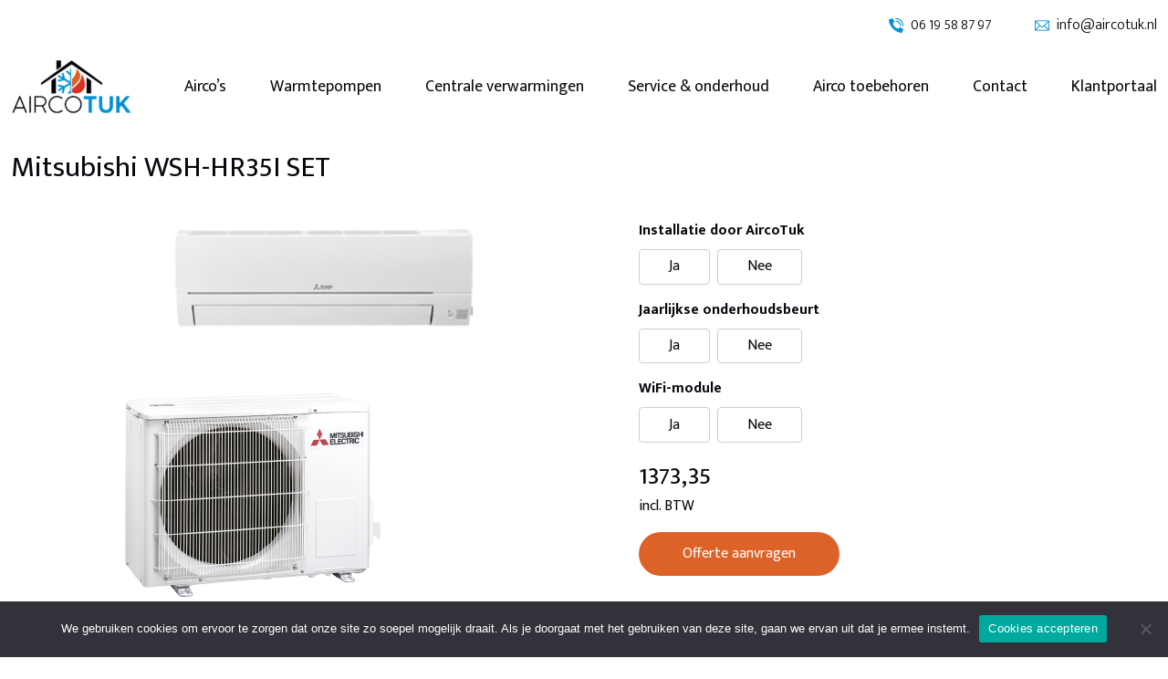

--- FILE ---
content_type: text/html; charset=UTF-8
request_url: https://aircotuk.nl/aircos/de-mitsubishi-hr-edition-msz-hr35
body_size: 31087
content:
<!doctype html><html lang="nl-NL"><head><meta charset="UTF-8"><meta name="viewport" content="width=device-width, initial-scale=1"><link href="https://cdn.jsdelivr.net/npm/bootstrap@5.0.0-beta3/dist/css/bootstrap.min.css" rel="stylesheet" integrity="sha384-eOJMYsd53ii+scO/bJGFsiCZc+5NDVN2yr8+0RDqr0Ql0h+rP48ckxlpbzKgwra6" crossorigin="anonymous"> <script src="https://cdn.jsdelivr.net/npm/bootstrap@5.0.0-beta3/dist/js/bootstrap.min.js" integrity="sha384-j0CNLUeiqtyaRmlzUHCPZ+Gy5fQu0dQ6eZ/xAww941Ai1SxSY+0EQqNXNE6DZiVc" crossorigin="anonymous"></script> <meta name='robots' content='index, follow, max-image-preview:large, max-snippet:-1, max-video-preview:-1' /><link media="all" href="https://aircotuk.nl/wp-content/cache/autoptimize/css/autoptimize_c37d8a797db56b9f68141db3b8b94919.css" rel="stylesheet"><title>Mitsubishi WSH-HR35I SET Airco Kopen? - Airco Tuk</title><meta name="description" content="Mitsubishi WSH-HR35I SET Airco - Vermogen:3.4 kWh - Levering &amp; Installatie" /><link rel="canonical" href="https://aircotuk.nl/aircos/de-mitsubishi-hr-edition-msz-hr35" /><meta property="og:locale" content="nl_NL" /><meta property="og:type" content="article" /><meta property="og:title" content="Mitsubishi WSH-HR35I SET Airco Kopen? - Airco Tuk" /><meta property="og:description" content="Mitsubishi WSH-HR35I SET Airco - Vermogen:3.4 kWh - Levering &amp; Installatie" /><meta property="og:url" content="https://aircotuk.nl/aircos/de-mitsubishi-hr-edition-msz-hr35" /><meta property="og:site_name" content="Airco Tuk" /><meta property="article:modified_time" content="2022-11-23T20:08:45+00:00" /><meta property="og:image" content="https://klivago.de/katalog/mitsubishi/hr/o1.png" /><meta name="twitter:card" content="summary_large_image" /><meta name="twitter:label1" content="Geschatte leestijd" /><meta name="twitter:data1" content="2 minuten" /> <script type="application/ld+json" class="yoast-schema-graph">{"@context":"https://schema.org","@graph":[{"@type":["WebPage","CollectionPage"],"@id":"https://aircotuk.nl/aircos/de-mitsubishi-hr-edition-msz-hr35","url":"https://aircotuk.nl/aircos/de-mitsubishi-hr-edition-msz-hr35","name":"Mitsubishi WSH-HR35I SET Airco Kopen? - Airco Tuk","isPartOf":{"@id":"https://aircotuk.nl/#website"},"primaryImageOfPage":{"@id":"https://aircotuk.nl/aircos/de-mitsubishi-hr-edition-msz-hr35#primaryimage"},"image":{"@id":"https://aircotuk.nl/aircos/de-mitsubishi-hr-edition-msz-hr35#primaryimage"},"thumbnailUrl":"https://klivago.de/katalog/mitsubishi/hr/o1.png","datePublished":"2021-08-15T12:00:49+00:00","dateModified":"2022-11-23T20:08:45+00:00","description":"Mitsubishi WSH-HR35I SET Airco - Vermogen:3.4 kWh - Levering & Installatie","breadcrumb":{"@id":"https://aircotuk.nl/aircos/de-mitsubishi-hr-edition-msz-hr35#breadcrumb"},"inLanguage":"nl-NL"},{"@type":"ImageObject","inLanguage":"nl-NL","@id":"https://aircotuk.nl/aircos/de-mitsubishi-hr-edition-msz-hr35#primaryimage","url":"https://klivago.de/katalog/mitsubishi/hr/o1.png","contentUrl":"https://klivago.de/katalog/mitsubishi/hr/o1.png"},{"@type":"BreadcrumbList","@id":"https://aircotuk.nl/aircos/de-mitsubishi-hr-edition-msz-hr35#breadcrumb","itemListElement":[{"@type":"ListItem","position":1,"name":"Airco's","item":"https://aircotuk.nl/aircos"},{"@type":"ListItem","position":2,"name":"De Mitsubishi HR Edition MSZ-HR35"}]},{"@type":"WebSite","@id":"https://aircotuk.nl/#website","url":"https://aircotuk.nl/","name":"Airco Tuk","description":"Dé specialist in klimaatbeheersing","publisher":{"@id":"https://aircotuk.nl/#organization"},"potentialAction":[{"@type":"SearchAction","target":{"@type":"EntryPoint","urlTemplate":"https://aircotuk.nl/?s={search_term_string}"},"query-input":"required name=search_term_string"}],"inLanguage":"nl-NL"},{"@type":"Organization","@id":"https://aircotuk.nl/#organization","name":"Airco Tuk","url":"https://aircotuk.nl/","logo":{"@type":"ImageObject","inLanguage":"nl-NL","@id":"https://aircotuk.nl/#/schema/logo/image/","url":"https://aircotuk.nl/wp-content/uploads/2021/04/Logo-AircoTuk.png","contentUrl":"https://aircotuk.nl/wp-content/uploads/2021/04/Logo-AircoTuk.png","width":500,"height":233,"caption":"Airco Tuk"},"image":{"@id":"https://aircotuk.nl/#/schema/logo/image/"}}]}</script> <link rel="alternate" type="application/rss+xml" title="Airco Tuk &raquo; feed" href="https://aircotuk.nl/feed" /><link rel="alternate" type="application/rss+xml" title="Airco Tuk &raquo; reactiesfeed" href="https://aircotuk.nl/comments/feed" />  <script>window._wpemojiSettings = {"baseUrl":"https:\/\/s.w.org\/images\/core\/emoji\/14.0.0\/72x72\/","ext":".png","svgUrl":"https:\/\/s.w.org\/images\/core\/emoji\/14.0.0\/svg\/","svgExt":".svg","source":{"concatemoji":"https:\/\/aircotuk.nl\/wp-includes\/js\/wp-emoji-release.min.js?ver=6.4.7"}};
/*! This file is auto-generated */
!function(i,n){var o,s,e;function c(e){try{var t={supportTests:e,timestamp:(new Date).valueOf()};sessionStorage.setItem(o,JSON.stringify(t))}catch(e){}}function p(e,t,n){e.clearRect(0,0,e.canvas.width,e.canvas.height),e.fillText(t,0,0);var t=new Uint32Array(e.getImageData(0,0,e.canvas.width,e.canvas.height).data),r=(e.clearRect(0,0,e.canvas.width,e.canvas.height),e.fillText(n,0,0),new Uint32Array(e.getImageData(0,0,e.canvas.width,e.canvas.height).data));return t.every(function(e,t){return e===r[t]})}function u(e,t,n){switch(t){case"flag":return n(e,"\ud83c\udff3\ufe0f\u200d\u26a7\ufe0f","\ud83c\udff3\ufe0f\u200b\u26a7\ufe0f")?!1:!n(e,"\ud83c\uddfa\ud83c\uddf3","\ud83c\uddfa\u200b\ud83c\uddf3")&&!n(e,"\ud83c\udff4\udb40\udc67\udb40\udc62\udb40\udc65\udb40\udc6e\udb40\udc67\udb40\udc7f","\ud83c\udff4\u200b\udb40\udc67\u200b\udb40\udc62\u200b\udb40\udc65\u200b\udb40\udc6e\u200b\udb40\udc67\u200b\udb40\udc7f");case"emoji":return!n(e,"\ud83e\udef1\ud83c\udffb\u200d\ud83e\udef2\ud83c\udfff","\ud83e\udef1\ud83c\udffb\u200b\ud83e\udef2\ud83c\udfff")}return!1}function f(e,t,n){var r="undefined"!=typeof WorkerGlobalScope&&self instanceof WorkerGlobalScope?new OffscreenCanvas(300,150):i.createElement("canvas"),a=r.getContext("2d",{willReadFrequently:!0}),o=(a.textBaseline="top",a.font="600 32px Arial",{});return e.forEach(function(e){o[e]=t(a,e,n)}),o}function t(e){var t=i.createElement("script");t.src=e,t.defer=!0,i.head.appendChild(t)}"undefined"!=typeof Promise&&(o="wpEmojiSettingsSupports",s=["flag","emoji"],n.supports={everything:!0,everythingExceptFlag:!0},e=new Promise(function(e){i.addEventListener("DOMContentLoaded",e,{once:!0})}),new Promise(function(t){var n=function(){try{var e=JSON.parse(sessionStorage.getItem(o));if("object"==typeof e&&"number"==typeof e.timestamp&&(new Date).valueOf()<e.timestamp+604800&&"object"==typeof e.supportTests)return e.supportTests}catch(e){}return null}();if(!n){if("undefined"!=typeof Worker&&"undefined"!=typeof OffscreenCanvas&&"undefined"!=typeof URL&&URL.createObjectURL&&"undefined"!=typeof Blob)try{var e="postMessage("+f.toString()+"("+[JSON.stringify(s),u.toString(),p.toString()].join(",")+"));",r=new Blob([e],{type:"text/javascript"}),a=new Worker(URL.createObjectURL(r),{name:"wpTestEmojiSupports"});return void(a.onmessage=function(e){c(n=e.data),a.terminate(),t(n)})}catch(e){}c(n=f(s,u,p))}t(n)}).then(function(e){for(var t in e)n.supports[t]=e[t],n.supports.everything=n.supports.everything&&n.supports[t],"flag"!==t&&(n.supports.everythingExceptFlag=n.supports.everythingExceptFlag&&n.supports[t]);n.supports.everythingExceptFlag=n.supports.everythingExceptFlag&&!n.supports.flag,n.DOMReady=!1,n.readyCallback=function(){n.DOMReady=!0}}).then(function(){return e}).then(function(){var e;n.supports.everything||(n.readyCallback(),(e=n.source||{}).concatemoji?t(e.concatemoji):e.wpemoji&&e.twemoji&&(t(e.twemoji),t(e.wpemoji)))}))}((window,document),window._wpemojiSettings);</script> <script id="cookie-notice-front-js-before">var cnArgs = {"ajaxUrl":"https:\/\/aircotuk.nl\/wp-admin\/admin-ajax.php","nonce":"eff806feed","hideEffect":"fade","position":"bottom","onScroll":false,"onScrollOffset":100,"onClick":false,"cookieName":"cookie_notice_accepted","cookieTime":31536000,"cookieTimeRejected":31536000,"globalCookie":false,"redirection":false,"cache":false,"revokeCookies":false,"revokeCookiesOpt":"automatic"};</script> <script src="https://aircotuk.nl/wp-includes/js/jquery/jquery.min.js?ver=3.7.1" id="jquery-core-js"></script> <link rel="https://api.w.org/" href="https://aircotuk.nl/wp-json/" /><link rel="alternate" type="application/json" href="https://aircotuk.nl/wp-json/wp/v2/airco/748" /><link rel="EditURI" type="application/rsd+xml" title="RSD" href="https://aircotuk.nl/xmlrpc.php?rsd" /><meta name="generator" content="WordPress 6.4.7" /><link rel='shortlink' href='https://aircotuk.nl/?p=748' /><link rel="alternate" type="application/json+oembed" href="https://aircotuk.nl/wp-json/oembed/1.0/embed?url=https%3A%2F%2Faircotuk.nl%2Faircos%2Fde-mitsubishi-hr-edition-msz-hr35" /><link rel="alternate" type="text/xml+oembed" href="https://aircotuk.nl/wp-json/oembed/1.0/embed?url=https%3A%2F%2Faircotuk.nl%2Faircos%2Fde-mitsubishi-hr-edition-msz-hr35&#038;format=xml" /><link rel="icon" href="https://aircotuk.nl/wp-content/uploads/2021/04/cropped-Favicon-1-32x32.png" sizes="32x32" /><link rel="icon" href="https://aircotuk.nl/wp-content/uploads/2021/04/cropped-Favicon-1-192x192.png" sizes="192x192" /><link rel="apple-touch-icon" href="https://aircotuk.nl/wp-content/uploads/2021/04/cropped-Favicon-1-180x180.png" /><meta name="msapplication-TileImage" content="https://aircotuk.nl/wp-content/uploads/2021/04/cropped-Favicon-1-270x270.png" /> <noscript><style id="rocket-lazyload-nojs-css">.rll-youtube-player, [data-lazy-src]{display:none !important;}</style></noscript></head><body class="airco-template-default single single-airco postid-748 wp-custom-logo cookies-not-set no-sidebar"><div id="page" class="site d-flex flex-column min-vh-100"><header id="masthead" class="site-header"><div class="contact-details container d-flex"> <a class="d-inline-block" href="tel:+31619588797"><img src="data:image/svg+xml,%3Csvg%20xmlns='http://www.w3.org/2000/svg'%20viewBox='0%200%2016%2016'%3E%3C/svg%3E" alt="Telefoonnummer" width="16" height="16" data-lazy-src="https://aircotuk.nl/wp-content/themes/airco-tuk/images/phone.png"><noscript><img src="https://aircotuk.nl/wp-content/themes/airco-tuk/images/phone.png" alt="Telefoonnummer" width="16" height="16"></noscript>06 19 58 87 97</a> <a href="mailto:info@aircotuk.nl"><img src="data:image/svg+xml,%3Csvg%20xmlns='http://www.w3.org/2000/svg'%20viewBox='0%200%2016%2016'%3E%3C/svg%3E" alt="E-mailadres" width="16" height="16" data-lazy-src="https://aircotuk.nl/wp-content/themes/airco-tuk/images/email.png"><noscript><img src="https://aircotuk.nl/wp-content/themes/airco-tuk/images/email.png" alt="E-mailadres" width="16" height="16"></noscript>info@aircotuk.nl</a></div><div class="navigation-wrapper container d-flex"><div class="site-branding me-2"> <a href="https://aircotuk.nl/" class="custom-logo-link" rel="home"><img width="133" height="62" src="data:image/svg+xml,%3Csvg%20xmlns='http://www.w3.org/2000/svg'%20viewBox='0%200%20133%2062'%3E%3C/svg%3E" class="custom-logo" alt="Airco Tuk" decoding="async" data-lazy-src="https://aircotuk.nl/wp-content/uploads/2021/04/cropped-Logo-AircoTuk-e1622970645671.png" /><noscript><img width="133" height="62" src="https://aircotuk.nl/wp-content/uploads/2021/04/cropped-Logo-AircoTuk-e1622970645671.png" class="custom-logo" alt="Airco Tuk" decoding="async" /></noscript></a></div><nav id="site-navigation" class="main-navigation d-flex align-items-center justify-content-end"><div id="menu-toggle" class="menu-toggle" aria-controls="primary-menu" aria-expanded="false"><div> <span></span> <span></span> <span></span> <span></span></div><div class="menu-label">Menu</div></div><div class="menu-container"><ul id="primary-menu" class="menu"><li id="menu-item-34" class="menu-item menu-item-type-custom menu-item-object-custom menu-item-34"><a href="/aircos">Airco&#8217;s</a></li><li id="menu-item-35" class="menu-item menu-item-type-custom menu-item-object-custom menu-item-35"><a href="/warmtepompen">Warmtepompen</a></li><li id="menu-item-145" class="menu-item menu-item-type-custom menu-item-object-custom menu-item-145"><a href="/centrale-verwarmingen">Centrale verwarmingen</a></li><li id="menu-item-32" class="menu-item menu-item-type-post_type menu-item-object-page menu-item-32"><a href="https://aircotuk.nl/service-en-onderhoud">Service &#038; onderhoud</a></li><li id="menu-item-2246" class="menu-item menu-item-type-post_type menu-item-object-page menu-item-2246"><a href="https://aircotuk.nl/zelf-installeren">Airco toebehoren</a></li><li id="menu-item-33" class="menu-item menu-item-type-post_type menu-item-object-page menu-item-33"><a href="https://aircotuk.nl/contact">Contact</a></li><li id="menu-item-2309" class="menu-item menu-item-type-custom menu-item-object-custom menu-item-2309"><a href="https://service.climapulse.com/dienstverlening-van-gunst/log/">Klantportaal</a></li></ul></div><div class="menu-mobile-container"><div class="close-wrapper"><span class="close" id="close-menu">&times;</span></div><ul id="primary-menu-mobile" class="menu"><li class="menu-item menu-item-type-custom menu-item-object-custom menu-item-34"><a href="/aircos">Airco&#8217;s</a></li><li class="menu-item menu-item-type-custom menu-item-object-custom menu-item-35"><a href="/warmtepompen">Warmtepompen</a></li><li class="menu-item menu-item-type-custom menu-item-object-custom menu-item-145"><a href="/centrale-verwarmingen">Centrale verwarmingen</a></li><li class="menu-item menu-item-type-post_type menu-item-object-page menu-item-32"><a href="https://aircotuk.nl/service-en-onderhoud">Service &#038; onderhoud</a></li><li class="menu-item menu-item-type-post_type menu-item-object-page menu-item-2246"><a href="https://aircotuk.nl/zelf-installeren">Airco toebehoren</a></li><li class="menu-item menu-item-type-post_type menu-item-object-page menu-item-33"><a href="https://aircotuk.nl/contact">Contact</a></li><li class="menu-item menu-item-type-custom menu-item-object-custom menu-item-2309"><a href="https://service.climapulse.com/dienstverlening-van-gunst/log/">Klantportaal</a></li></ul></div></nav><div></header><main id="primary" class="site-main flex-grow-1"><div class="container"><h1>Mitsubishi WSH-HR35I SET</h1><div class="row"><div class="col-12 col-sm-6 text-center"> <img src="data:image/svg+xml,%3Csvg%20xmlns='http://www.w3.org/2000/svg'%20viewBox='0%200%200%200'%3E%3C/svg%3E" alt="Mitsubishi WSH-HR35I SET" data-lazy-src="https://aircotuk.nl/wp-content/uploads/2021/08/Afbeelding-WSH-HR35I.png"><noscript><img src="https://aircotuk.nl/wp-content/uploads/2021/08/Afbeelding-WSH-HR35I.png" alt="Mitsubishi WSH-HR35I SET"></noscript></div><div class="col-12 col-sm-6"><form id="airco" class="ms-5" data-supplier="Alklima"><div class="form-group"><div class="form-label"> <label>Installatie door AircoTuk</label></div><div class="form-value"><div class="input-radio"> <input type="radio" name="installatie" id="installatie-ja" class="d-none" value="Ja"> <label for="installatie-ja" class="rounded">Ja</label></div><div class="input-radio"> <input type="radio" name="installatie" id="installatie-nee" class="d-none" value="Nee"> <label for="installatie-nee" class="rounded">Nee</label></div><div class="installatie-notification d-none mt-2"> <a href="/zelf-installeren?product-airco=Mitsubishi+WSH-HR35I+SET">Ben je van plan om zelf te gaan installeren? Ga dan naar deze pagina om je offerte op te vragen.</a></div></div></div><div class="form-group"><div class="form-label"> <label>Jaarlijkse onderhoudsbeurt</label></div><div class="form-value"><div class="input-radio"> <input type="radio" name="onderhoud" id="onderhoud-ja" class="d-none" value="Ja" data-price="180"> <label for="onderhoud-ja" class="rounded">Ja</label></div><div class="input-radio"> <input type="radio" name="onderhoud" id="onderhoud-nee" class="d-none" value="Nee"> <label for="onderhoud-nee" class="rounded">Nee</label></div></div></div><div class="form-group"><div class="form-label"> <label>WiFi-module</label></div><div class="form-value"><div class="input-radio"> <input type="radio" name="wifi" id="wifi-ja" class="d-none" value="Ja" data-price="140"> <label for="wifi-ja" class="rounded">Ja</label></div><div class="input-radio"> <input type="radio" name="wifi" id="wifi-nee" class="d-none" value="Nee"> <label for="wifi-nee" class="rounded">Nee</label></div></div></div><div class="total-price font-weight-bold mt-3" data-base-price="1373.35"> <span class="price">1373,35</span> <span class="vat-included">incl. BTW</span></div> <button>Offerte aanvragen</button></form></div></div><div class="row mt-5"><div class="col-12 mb-5"><h2>Specificaties</h2><dl class="properties"><div class="d-flex py-3"><dt class="w-50">Single of multi split</dt><dd>Single split</dd></div><div class="d-flex py-3"><dt class="w-50">Standaard WiFi ingebouwd</dt><dd>Nee</dd></div><div class="d-flex py-3"><dt class="w-50">Vermogen</dt><dd>3.4 kWh</dd></div><div class="d-flex py-3"><dt class="w-50">Maximale oppervlakte</dt><dd>35 m<sup>2</sup></dd></div><div class="d-flex py-3"><dt class="w-50">Energielabel</dt><dd>A+++</dd></div></dl></div><div class="col-12 product-information"><h2>Productinformatie</h2><p><strong>Een absolute topper is deze 3,4 kW airconditioner met de geavanceerde inverter-warmtepomp en installatieset. </strong></p><p><strong>De levering omvat de binnen- en buitenunit.</strong></p><p><strong>Dankzij het eenvoudige, elegante en stijlvolle ontwerp van de flatpanel is hij geschikt voor elk interieur, of het nu klassiek, modern, minimalistisch, rustiek of retro is. De airconditioner past in elke sfeer.</strong></p><figure class="wp-block-image"><img decoding="async" src="data:image/svg+xml,%3Csvg%20xmlns='http://www.w3.org/2000/svg'%20viewBox='0%200%200%200'%3E%3C/svg%3E" alt="" data-lazy-src="https://klivago.de/katalog/mitsubishi/hr/o1.png"/><noscript><img decoding="async" src="https://klivago.de/katalog/mitsubishi/hr/o1.png" alt=""/></noscript></figure><p><strong>Andere bijzondere kenmerken zijn:</strong></p><p>Het apparaat biedt een krachtige opstartmogelijkheid, zodat de ruimte in de zomer snel wordt afgekoeld tot de gewenste temperatuur of in de winter wordt opgewarmd. Als het eenmaal bereikt is, wordt een comfortabele en constante kamertemperatuur gehandhaafd.</p><p>De wand montage set is uitgerust met de nieuwste inverte technologie. Dit betekent dat het stroomverbruik wordt aangepast aan de vraag, zodat alleen het daadwerkelijk benodigde vermogen wordt geleverd. Het luchtvolume wordt automatisch verlaagd wanneer de kamertemperatuur de gewenste waarde nadert. Op deze manier wordt veel energie bespaard. De ruimtes kunnen ook energiezuinig worden verwarmd met behulp van een warmtepomp. Bij lage temperaturen zorgen hoge rendementen voor een laag energieverbruik.</p><p>De verticale schommel is ook een voordeel: Doordat de luchtafvoerklep op en neer beweegt, wordt een aangename verdeling van de lucht in alle delen van de ruimte mogelijk gemaakt.</p><p>Econo Cool-functie: Een speciaal ventilatorprogramma zorgt voor een aangenaam, constant klimaat in de ruimte ondanks de minimale koelcapaciteit.</p></div></div></div><div class="modal fade" id="aircoModal" tabindex="-1" aria-labelledby="aircoLabel" aria-hidden="true"><div class="modal-dialog modal-dialog-centered modal-xl"><div class="modal-content"><div class="modal-header"><h3 class="modal-title" id="aircoLabel">Offerte aanvragen voor Mitsubishi WSH-HR35I SET</h3> <button type="button" class="btn-close" data-bs-dismiss="modal" aria-label="Close"></button></div><div class="modal-body"><div class="row"><div class="form-container col-12 col-md-8 order-2 order-md-1"><h3>Vul je contactgegevens in</h3><p>Om u zo goed mogelijk van dienst te zijn, nemen wij uw offerte aanvraag in behandeling. We nemen binnen 48 uur contact met u op. In de tussentijd controleren wij uw specificaties en controleren wij of dit de beste oplossing is voor uw situatie. Het kan zijn dat wij contact met u opnemen voor aanvullende informatie.</p><div class="wpcf7 no-js" id="wpcf7-f53-o1" lang="nl-NL" dir="ltr"><div class="screen-reader-response"><p role="status" aria-live="polite" aria-atomic="true"></p><ul></ul></div><form action="/aircos/de-mitsubishi-hr-edition-msz-hr35#wpcf7-f53-o1" method="post" class="wpcf7-form init" aria-label="Contactformulier" novalidate="novalidate" data-status="init"><div style="display: none;"> <input type="hidden" name="_wpcf7" value="53" /> <input type="hidden" name="_wpcf7_version" value="5.9.8" /> <input type="hidden" name="_wpcf7_locale" value="nl_NL" /> <input type="hidden" name="_wpcf7_unit_tag" value="wpcf7-f53-o1" /> <input type="hidden" name="_wpcf7_container_post" value="0" /> <input type="hidden" name="_wpcf7_posted_data_hash" value="" /></div><div class="wpcf7-response-output" aria-hidden="true"></div><div class="form-label"><p><label>Naam</label></p></div><div><p><span class="wpcf7-form-control-wrap" data-name="your-name"><input size="40" maxlength="400" class="wpcf7-form-control wpcf7-text wpcf7-validates-as-required" aria-required="true" aria-invalid="false" value="" type="text" name="your-name" /></span></p></div><div class="form-label"><p><label>E-mailadres</label></p></div><div><p><span class="wpcf7-form-control-wrap" data-name="your-email"><input size="40" maxlength="400" class="wpcf7-form-control wpcf7-email wpcf7-validates-as-required wpcf7-text wpcf7-validates-as-email" aria-required="true" aria-invalid="false" value="" type="email" name="your-email" /></span></p></div><div class="form-label"><p><label>Telefoonnummer</label></p></div><div><p><span class="wpcf7-form-control-wrap" data-name="tel-218"><input size="40" maxlength="400" class="wpcf7-form-control wpcf7-tel wpcf7-validates-as-required wpcf7-text wpcf7-validates-as-tel" aria-required="true" aria-invalid="false" value="" type="tel" name="tel-218" /></span></p></div><div class="form-label"><p><label>Adres</label></p></div><div><p><span class="wpcf7-form-control-wrap" data-name="your-address"><input size="40" maxlength="400" class="wpcf7-form-control wpcf7-text wpcf7-validates-as-required" aria-required="true" aria-invalid="false" value="" type="text" name="your-address" /></span></p></div><div class="form-label"><p><label>Postcode</label></p></div><div><p><span class="wpcf7-form-control-wrap" data-name="your-postal"><input size="40" maxlength="400" class="wpcf7-form-control wpcf7-text wpcf7-validates-as-required" aria-required="true" aria-invalid="false" value="" type="text" name="your-postal" /></span></p></div><div class="form-label"><p><label>Plaats</label></p></div><div><p><span class="wpcf7-form-control-wrap" data-name="your-city"><input size="40" maxlength="400" class="wpcf7-form-control wpcf7-text wpcf7-validates-as-required" aria-required="true" aria-invalid="false" value="" type="text" name="your-city" /></span></p></div> <input class="wpcf7-form-control wpcf7-hidden" value="" type="hidden" name="wifi" /> <input class="wpcf7-form-control wpcf7-hidden" value="" type="hidden" name="onderhoud" /> <input class="wpcf7-form-control wpcf7-hidden" value="" type="hidden" name="installatie" /> <input class="wpcf7-form-control wpcf7-hidden" value="" type="hidden" name="leverancier" /><p><input class="wpcf7-form-control wpcf7-submit has-spinner" type="submit" value="Offerte opvragen" /></p></form></div></div><div class="col-12 col-md-4 order-1 order-md-2 mb-5"><h3>Overzicht offerte</h3><div> <span class="fw-light">Installatie door AircoTuk:</span> <span id="offerte-installatie">Ja</span></div><div> <span class="fw-light">Jaarlijkse onderhoudsbeurt:</span> <span id="offerte-onderhoud">Ja</span></div><div> <span class="fw-light">WiFi-module:</span> <span id="offerte-wifi">Ja</span></div><div class="total-price font-weight-bold mt-3" data-base-price="1373.35"> <span class="price">1373,35</span> <span class="vat-included">incl. BTW</span></div></div></div></div></div></div></div></main><footer class="site-footer py-3 mt-4"><div class="container"><div class="inner-container d-flex"><div class="logo-wrapper"> <img class="logo" src="data:image/svg+xml,%3Csvg%20xmlns='http://www.w3.org/2000/svg'%20viewBox='0%200%20112%2052'%3E%3C/svg%3E" alt="Logo AircoTuk" width="112" height="52" data-lazy-src="https://aircotuk.nl/wp-content/themes/airco-tuk/images/logo.png"><noscript><img class="logo" src="https://aircotuk.nl/wp-content/themes/airco-tuk/images/logo.png" alt="Logo AircoTuk" width="112" height="52"></noscript></div><div class="menu-footer-container"><ul id="footer-menu" class="menu"><li id="menu-item-2308" class="menu-item menu-item-type-custom menu-item-object-custom menu-item-2308"><a href="https://service.climapulse.com/dienstverlening-van-gunst/log/">Klantportaal</a></li><li id="menu-item-74" class="menu-item menu-item-type-post_type menu-item-object-page menu-item-74"><a href="https://aircotuk.nl/contact">Contact</a></li><li id="menu-item-490" class="menu-item menu-item-type-post_type menu-item-object-page menu-item-privacy-policy menu-item-490"><a rel="privacy-policy" href="https://aircotuk.nl/privacy-statement">Privacy statement</a></li></ul></div></div></div></footer></div> <script src="https://aircotuk.nl/wp-includes/js/dist/vendor/wp-polyfill-inert.min.js?ver=3.1.2" id="wp-polyfill-inert-js"></script> <script src="https://aircotuk.nl/wp-includes/js/dist/vendor/regenerator-runtime.min.js?ver=0.14.0" id="regenerator-runtime-js"></script> <script src="https://aircotuk.nl/wp-includes/js/dist/vendor/wp-polyfill.min.js?ver=3.15.0" id="wp-polyfill-js"></script> <script src="https://aircotuk.nl/wp-includes/js/dist/hooks.min.js?ver=c6aec9a8d4e5a5d543a1" id="wp-hooks-js"></script> <script src="https://aircotuk.nl/wp-includes/js/dist/i18n.min.js?ver=7701b0c3857f914212ef" id="wp-i18n-js"></script> <script id="wp-i18n-js-after">wp.i18n.setLocaleData( { 'text direction\u0004ltr': [ 'ltr' ] } );</script> <script id="contact-form-7-js-extra">var wpcf7 = {"api":{"root":"https:\/\/aircotuk.nl\/wp-json\/","namespace":"contact-form-7\/v1"}};</script> <script id="contact-form-7-js-translations">( function( domain, translations ) {
	var localeData = translations.locale_data[ domain ] || translations.locale_data.messages;
	localeData[""].domain = domain;
	wp.i18n.setLocaleData( localeData, domain );
} )( "contact-form-7", {"translation-revision-date":"2024-10-28 20:51:53+0000","generator":"GlotPress\/4.0.1","domain":"messages","locale_data":{"messages":{"":{"domain":"messages","plural-forms":"nplurals=2; plural=n != 1;","lang":"nl"},"This contact form is placed in the wrong place.":["Dit contactformulier staat op de verkeerde plek."],"Error:":["Fout:"]}},"comment":{"reference":"includes\/js\/index.js"}} );</script> <div id="cookie-notice" role="dialog" class="cookie-notice-hidden cookie-revoke-hidden cn-position-bottom" aria-label="Cookie Notice" style="background-color: rgba(50,50,58,1);"><div class="cookie-notice-container" style="color: #fff"><span id="cn-notice-text" class="cn-text-container">We gebruiken cookies om ervoor te zorgen dat onze site zo soepel mogelijk draait. Als je doorgaat met het gebruiken van deze site, gaan we ervan uit dat je ermee instemt.</span><span id="cn-notice-buttons" class="cn-buttons-container"><button id="cn-accept-cookie" data-cookie-set="accept" class="cn-set-cookie cn-button" aria-label="Cookies accepteren" style="background-color: #00a99d">Cookies accepteren</button></span><button id="cn-close-notice" data-cookie-set="accept" class="cn-close-icon" aria-label="Nee"></button></div></div> <script>window.lazyLoadOptions = [{
                elements_selector: "img[data-lazy-src],.rocket-lazyload,iframe[data-lazy-src]",
                data_src: "lazy-src",
                data_srcset: "lazy-srcset",
                data_sizes: "lazy-sizes",
                class_loading: "lazyloading",
                class_loaded: "lazyloaded",
                threshold: 300,
                callback_loaded: function(element) {
                    if ( element.tagName === "IFRAME" && element.dataset.rocketLazyload == "fitvidscompatible" ) {
                        if (element.classList.contains("lazyloaded") ) {
                            if (typeof window.jQuery != "undefined") {
                                if (jQuery.fn.fitVids) {
                                    jQuery(element).parent().fitVids();
                                }
                            }
                        }
                    }
                }},{
				elements_selector: ".rocket-lazyload",
				data_src: "lazy-src",
				data_srcset: "lazy-srcset",
				data_sizes: "lazy-sizes",
				class_loading: "lazyloading",
				class_loaded: "lazyloaded",
				threshold: 300,
			}];
        window.addEventListener('LazyLoad::Initialized', function (e) {
            var lazyLoadInstance = e.detail.instance;

            if (window.MutationObserver) {
                var observer = new MutationObserver(function(mutations) {
                    var image_count = 0;
                    var iframe_count = 0;
                    var rocketlazy_count = 0;

                    mutations.forEach(function(mutation) {
                        for (var i = 0; i < mutation.addedNodes.length; i++) {
                            if (typeof mutation.addedNodes[i].getElementsByTagName !== 'function') {
                                continue;
                            }

                            if (typeof mutation.addedNodes[i].getElementsByClassName !== 'function') {
                                continue;
                            }

                            images = mutation.addedNodes[i].getElementsByTagName('img');
                            is_image = mutation.addedNodes[i].tagName == "IMG";
                            iframes = mutation.addedNodes[i].getElementsByTagName('iframe');
                            is_iframe = mutation.addedNodes[i].tagName == "IFRAME";
                            rocket_lazy = mutation.addedNodes[i].getElementsByClassName('rocket-lazyload');

                            image_count += images.length;
			                iframe_count += iframes.length;
			                rocketlazy_count += rocket_lazy.length;

                            if(is_image){
                                image_count += 1;
                            }

                            if(is_iframe){
                                iframe_count += 1;
                            }
                        }
                    } );

                    if(image_count > 0 || iframe_count > 0 || rocketlazy_count > 0){
                        lazyLoadInstance.update();
                    }
                } );

                var b      = document.getElementsByTagName("body")[0];
                var config = { childList: true, subtree: true };

                observer.observe(b, config);
            }
        }, false);</script> <script defer src="https://aircotuk.nl/wp-content/cache/autoptimize/js/autoptimize_e7480b96561c642790b46ea4334084cf.js"></script></body></html>

--- FILE ---
content_type: text/css; charset=utf-8
request_url: https://fonts.googleapis.com/css2?family=Mukta+Mahee:wght@300;400;600;700&display=swap
body_size: 283
content:
/* gurmukhi */
@font-face {
  font-family: 'Mukta Mahee';
  font-style: normal;
  font-weight: 300;
  font-display: swap;
  src: url(https://fonts.gstatic.com/s/muktamahee/v19/XRXN3IOIi0hcP8iVU67hA9NhcyojLHZIZzsXsoc.woff2) format('woff2');
  unicode-range: U+0951-0952, U+0964-0965, U+0A01-0A76, U+200C-200D, U+20B9, U+25CC, U+262C, U+A830-A839;
}
/* latin-ext */
@font-face {
  font-family: 'Mukta Mahee';
  font-style: normal;
  font-weight: 300;
  font-display: swap;
  src: url(https://fonts.gstatic.com/s/muktamahee/v19/XRXN3IOIi0hcP8iVU67hA9NhcyoOLHZIZzsXsoc.woff2) format('woff2');
  unicode-range: U+0100-02BA, U+02BD-02C5, U+02C7-02CC, U+02CE-02D7, U+02DD-02FF, U+0304, U+0308, U+0329, U+1D00-1DBF, U+1E00-1E9F, U+1EF2-1EFF, U+2020, U+20A0-20AB, U+20AD-20C0, U+2113, U+2C60-2C7F, U+A720-A7FF;
}
/* latin */
@font-face {
  font-family: 'Mukta Mahee';
  font-style: normal;
  font-weight: 300;
  font-display: swap;
  src: url(https://fonts.gstatic.com/s/muktamahee/v19/XRXN3IOIi0hcP8iVU67hA9NhcyoALHZIZzsX.woff2) format('woff2');
  unicode-range: U+0000-00FF, U+0131, U+0152-0153, U+02BB-02BC, U+02C6, U+02DA, U+02DC, U+0304, U+0308, U+0329, U+2000-206F, U+20AC, U+2122, U+2191, U+2193, U+2212, U+2215, U+FEFF, U+FFFD;
}
/* gurmukhi */
@font-face {
  font-family: 'Mukta Mahee';
  font-style: normal;
  font-weight: 400;
  font-display: swap;
  src: url(https://fonts.gstatic.com/s/muktamahee/v19/XRXQ3IOIi0hcP8iVU67hA9vpUT8tDntiXTI.woff2) format('woff2');
  unicode-range: U+0951-0952, U+0964-0965, U+0A01-0A76, U+200C-200D, U+20B9, U+25CC, U+262C, U+A830-A839;
}
/* latin-ext */
@font-face {
  font-family: 'Mukta Mahee';
  font-style: normal;
  font-weight: 400;
  font-display: swap;
  src: url(https://fonts.gstatic.com/s/muktamahee/v19/XRXQ3IOIi0hcP8iVU67hA9vEUT8tDntiXTI.woff2) format('woff2');
  unicode-range: U+0100-02BA, U+02BD-02C5, U+02C7-02CC, U+02CE-02D7, U+02DD-02FF, U+0304, U+0308, U+0329, U+1D00-1DBF, U+1E00-1E9F, U+1EF2-1EFF, U+2020, U+20A0-20AB, U+20AD-20C0, U+2113, U+2C60-2C7F, U+A720-A7FF;
}
/* latin */
@font-face {
  font-family: 'Mukta Mahee';
  font-style: normal;
  font-weight: 400;
  font-display: swap;
  src: url(https://fonts.gstatic.com/s/muktamahee/v19/XRXQ3IOIi0hcP8iVU67hA9vKUT8tDnti.woff2) format('woff2');
  unicode-range: U+0000-00FF, U+0131, U+0152-0153, U+02BB-02BC, U+02C6, U+02DA, U+02DC, U+0304, U+0308, U+0329, U+2000-206F, U+20AC, U+2122, U+2191, U+2193, U+2212, U+2215, U+FEFF, U+FFFD;
}
/* gurmukhi */
@font-face {
  font-family: 'Mukta Mahee';
  font-style: normal;
  font-weight: 600;
  font-display: swap;
  src: url(https://fonts.gstatic.com/s/muktamahee/v19/XRXN3IOIi0hcP8iVU67hA9MVdSojLHZIZzsXsoc.woff2) format('woff2');
  unicode-range: U+0951-0952, U+0964-0965, U+0A01-0A76, U+200C-200D, U+20B9, U+25CC, U+262C, U+A830-A839;
}
/* latin-ext */
@font-face {
  font-family: 'Mukta Mahee';
  font-style: normal;
  font-weight: 600;
  font-display: swap;
  src: url(https://fonts.gstatic.com/s/muktamahee/v19/XRXN3IOIi0hcP8iVU67hA9MVdSoOLHZIZzsXsoc.woff2) format('woff2');
  unicode-range: U+0100-02BA, U+02BD-02C5, U+02C7-02CC, U+02CE-02D7, U+02DD-02FF, U+0304, U+0308, U+0329, U+1D00-1DBF, U+1E00-1E9F, U+1EF2-1EFF, U+2020, U+20A0-20AB, U+20AD-20C0, U+2113, U+2C60-2C7F, U+A720-A7FF;
}
/* latin */
@font-face {
  font-family: 'Mukta Mahee';
  font-style: normal;
  font-weight: 600;
  font-display: swap;
  src: url(https://fonts.gstatic.com/s/muktamahee/v19/XRXN3IOIi0hcP8iVU67hA9MVdSoALHZIZzsX.woff2) format('woff2');
  unicode-range: U+0000-00FF, U+0131, U+0152-0153, U+02BB-02BC, U+02C6, U+02DA, U+02DC, U+0304, U+0308, U+0329, U+2000-206F, U+20AC, U+2122, U+2191, U+2193, U+2212, U+2215, U+FEFF, U+FFFD;
}
/* gurmukhi */
@font-face {
  font-family: 'Mukta Mahee';
  font-style: normal;
  font-weight: 700;
  font-display: swap;
  src: url(https://fonts.gstatic.com/s/muktamahee/v19/XRXN3IOIi0hcP8iVU67hA9NxdCojLHZIZzsXsoc.woff2) format('woff2');
  unicode-range: U+0951-0952, U+0964-0965, U+0A01-0A76, U+200C-200D, U+20B9, U+25CC, U+262C, U+A830-A839;
}
/* latin-ext */
@font-face {
  font-family: 'Mukta Mahee';
  font-style: normal;
  font-weight: 700;
  font-display: swap;
  src: url(https://fonts.gstatic.com/s/muktamahee/v19/XRXN3IOIi0hcP8iVU67hA9NxdCoOLHZIZzsXsoc.woff2) format('woff2');
  unicode-range: U+0100-02BA, U+02BD-02C5, U+02C7-02CC, U+02CE-02D7, U+02DD-02FF, U+0304, U+0308, U+0329, U+1D00-1DBF, U+1E00-1E9F, U+1EF2-1EFF, U+2020, U+20A0-20AB, U+20AD-20C0, U+2113, U+2C60-2C7F, U+A720-A7FF;
}
/* latin */
@font-face {
  font-family: 'Mukta Mahee';
  font-style: normal;
  font-weight: 700;
  font-display: swap;
  src: url(https://fonts.gstatic.com/s/muktamahee/v19/XRXN3IOIi0hcP8iVU67hA9NxdCoALHZIZzsX.woff2) format('woff2');
  unicode-range: U+0000-00FF, U+0131, U+0152-0153, U+02BB-02BC, U+02C6, U+02DA, U+02DC, U+0304, U+0308, U+0329, U+2000-206F, U+20AC, U+2122, U+2191, U+2193, U+2212, U+2215, U+FEFF, U+FFFD;
}
